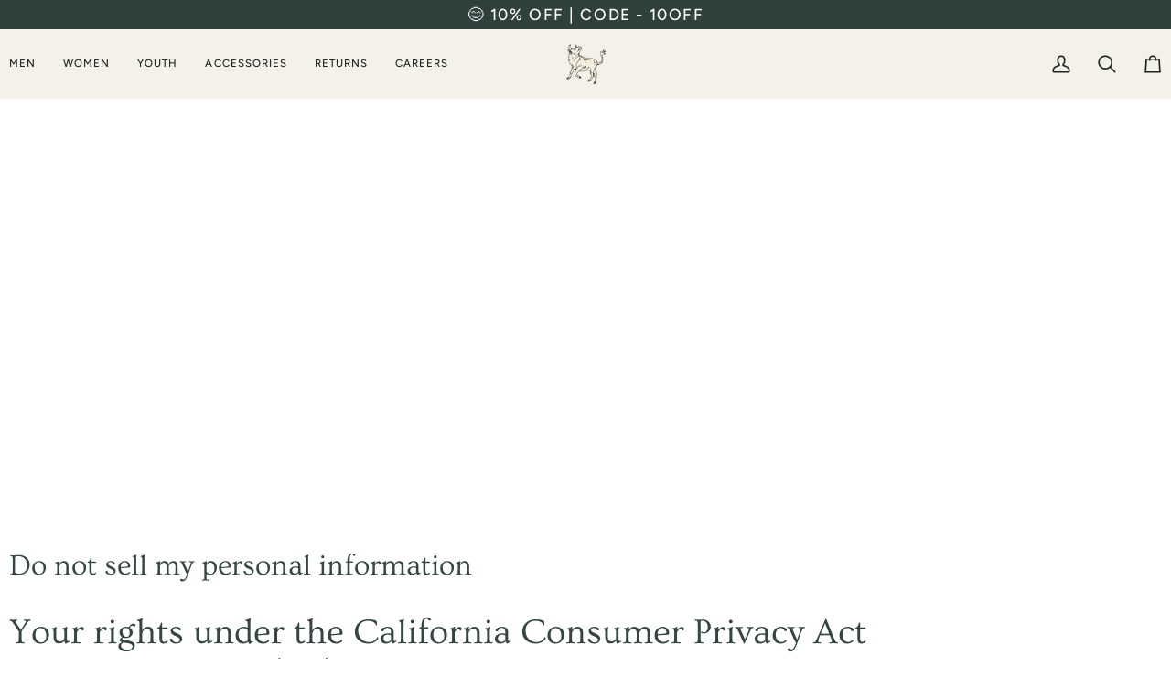

--- FILE ---
content_type: text/javascript
request_url: https://cdn.starapps.studio/apps/vsk/el-potrero-western-wear/data.js
body_size: 5908
content:
"use strict";"undefined"==typeof window.starapps_data&&(window.starapps_data={}),"undefined"==typeof window.starapps_data.product_groups&&(window.starapps_data.product_groups=[{"id":5001286,"products_preset_id":1089895,"collections_swatch":"first_product_image","group_name":"1000x Tombstone","option_name":"Style","collections_preset_id":1089901,"display_position":"top","products_swatch":"first_product_image","mobile_products_preset_id":1089895,"mobile_products_swatch":"first_product_image","mobile_collections_preset_id":1089901,"mobile_collections_swatch":"first_product_image","same_products_preset_for_mobile":true,"same_collections_preset_for_mobile":true,"option_values":[{"id":6628509647000,"option_value":null,"handle":"sombrero-1000x-tombstone-estilo-el-fantasma-johnson","published":true,"swatch_src":null,"swatch_value":null},{"id":8372156891380,"option_value":null,"handle":"sombrero-1000x-tombstone-estilo-el-fantasma-frontier","published":true,"swatch_src":null,"swatch_value":null},{"id":8412711092468,"option_value":null,"handle":"sombrero-estilo-panter-belico-1000x-tombstone-chaparral","published":true,"swatch_src":null,"swatch_value":null}]},{"id":5001265,"products_preset_id":1089895,"collections_swatch":"first_product_image","group_name":"100x President","option_name":"Colors","collections_preset_id":1089901,"display_position":"top","products_swatch":"first_product_image","mobile_products_preset_id":1089895,"mobile_products_swatch":"first_product_image","mobile_collections_preset_id":1089901,"mobile_collections_swatch":"first_product_image","same_products_preset_for_mobile":true,"same_collections_preset_for_mobile":true,"option_values":[{"id":402363777064,"option_value":null,"handle":"stetson-el-presidente-100x-black","published":true,"swatch_src":null,"swatch_value":null},{"id":2067420512349,"option_value":null,"handle":"texana-100x-stetson-gris-el-presidente","published":true,"swatch_src":null,"swatch_value":null},{"id":6766297907352,"option_value":null,"handle":"stetson-100x-el-presidente-silverbelly","published":true,"swatch_src":null,"swatch_value":null},{"id":8903426670836,"option_value":null,"handle":"100x-el-presidente-black-western-cowboy-hat","published":true,"swatch_src":null,"swatch_value":null}]},{"id":5185843,"products_preset_id":1089895,"collections_swatch":"first_product_image","group_name":"9th Round","option_name":"Color","collections_preset_id":1089901,"display_position":"top","products_swatch":"first_product_image","mobile_products_preset_id":1089895,"mobile_products_swatch":"first_product_image","mobile_collections_preset_id":1089901,"mobile_collections_swatch":"first_product_image","same_products_preset_for_mobile":true,"same_collections_preset_for_mobile":true,"option_values":[{"id":8946770837748,"option_value":null,"handle":"resistol-brick-crown-hat-cj-9th-round-black","published":true,"swatch_src":null,"swatch_value":null},{"id":8946775097588,"option_value":null,"handle":"resistol-brick-crown-hat-cj-9th-round-black-granite","published":true,"swatch_src":null,"swatch_value":null}]},{"id":5001290,"products_preset_id":1089895,"collections_swatch":"first_product_image","group_name":"Ariat Classic","option_name":"Color","collections_preset_id":1089901,"display_position":"top","products_swatch":"first_product_image","mobile_products_preset_id":1089895,"mobile_products_swatch":"first_product_image","mobile_collections_preset_id":1089901,"mobile_collections_swatch":"first_product_image","same_products_preset_for_mobile":true,"same_collections_preset_for_mobile":true,"option_values":[{"id":7550224335092,"option_value":null,"handle":"sty-10046825-white-shirt-1","published":false,"swatch_src":null,"swatch_value":null},{"id":7550218764532,"option_value":null,"handle":"sty-10039731-team-shad-longslee","published":false,"swatch_src":null,"swatch_value":null},{"id":7685089263860,"option_value":null,"handle":"sty-10017497-black-shirt-white","published":true,"swatch_src":null,"swatch_value":null},{"id":8047554953460,"option_value":null,"handle":"sty-10043522","published":false,"swatch_src":null,"swatch_value":null},{"id":8047554986228,"option_value":null,"handle":"sty-10043569","published":false,"swatch_src":null,"swatch_value":null},{"id":8112638263540,"option_value":null,"handle":"sty-10044942","published":false,"swatch_src":null,"swatch_value":null},{"id":8112638361844,"option_value":null,"handle":"sty-10045064","published":true,"swatch_src":null,"swatch_value":null},{"id":8169653371124,"option_value":null,"handle":"sty-10044911-deandre","published":true,"swatch_src":null,"swatch_value":null},{"id":8112638394612,"option_value":null,"handle":"sty-10045065","published":false,"swatch_src":null,"swatch_value":null},{"id":8327754907892,"option_value":null,"handle":"10048394-ariat-gian-team-classic-fit-shirt","published":false,"swatch_src":null,"swatch_value":null},{"id":8177373020404,"option_value":null,"handle":"sty-10046325-cls-ls-team-shirt","published":false,"swatch_src":null,"swatch_value":null},{"id":8569332302068,"option_value":null,"handle":"10048809-ariat-mens-team-logo-twill-shirt-red","published":false,"swatch_src":null,"swatch_value":null},{"id":8809569517812,"option_value":null,"handle":"10052624-ariat-mens-team-kody-classic-fit-long-sleeve-shirt","published":true,"swatch_src":null,"swatch_value":null},{"id":8056117264628,"option_value":null,"handle":"sty-10046825-white-shirt","published":true,"swatch_src":null,"swatch_value":null},{"id":8063278121204,"option_value":null,"handle":"ariat-mexico-shirt-white-fitted","published":true,"swatch_src":null,"swatch_value":null}]},{"id":5001291,"products_preset_id":1089895,"collections_swatch":"first_product_image","group_name":"ariat men softshell","option_name":"","collections_preset_id":1089901,"display_position":"top","products_swatch":"first_product_image","mobile_products_preset_id":1089895,"mobile_products_swatch":"first_product_image","mobile_collections_preset_id":1089901,"mobile_collections_swatch":"first_product_image","same_products_preset_for_mobile":true,"same_collections_preset_for_mobile":true,"option_values":[{"id":7076226400408,"option_value":null,"handle":"ariat-softshell-jacket-pendleton-grey","published":false,"swatch_src":null,"swatch_value":null},{"id":7081419702424,"option_value":null,"handle":"ariat-mens-softshell-black-logo","published":true,"swatch_src":null,"swatch_value":null},{"id":7082532405400,"option_value":null,"handle":"ariat-mens-vernon-2-0-softshell-jacket","published":false,"swatch_src":null,"swatch_value":null},{"id":7550220206324,"option_value":null,"handle":"sty-10037439-logo-partriot-blac","published":false,"swatch_src":null,"swatch_value":null},{"id":7550220402932,"option_value":null,"handle":"sty-10041439-patriot-softshell-1","published":true,"swatch_src":null,"swatch_value":null},{"id":7550220763380,"option_value":null,"handle":"sty-10041611-softshell-blue","published":true,"swatch_src":null,"swatch_value":null},{"id":7913750954228,"option_value":null,"handle":"sty-10042187-chimayo-jacket","published":false,"swatch_src":null,"swatch_value":null},{"id":8176158998772,"option_value":null,"handle":"sty-10046728-softshell-banyan","published":false,"swatch_src":null,"swatch_value":null},{"id":8176159064308,"option_value":null,"handle":"sty-10046790-softshell-chestnut","published":false,"swatch_src":null,"swatch_value":null},{"id":8196927815924,"option_value":null,"handle":"ariat-mens-logo-2-0-chimayo-jacket","published":false,"swatch_src":null,"swatch_value":null},{"id":8196929618164,"option_value":null,"handle":"ariat-mens-vernon-2-0-softshell-jacket-1","published":false,"swatch_src":null,"swatch_value":null},{"id":8864910573812,"option_value":null,"handle":"10051991-ariat-mens-pioneer-softshell-jacket","published":false,"swatch_src":null,"swatch_value":null},{"id":8864910835956,"option_value":null,"handle":"10054173-ariat-mens-pioneer-softshell-jacket-brown","published":true,"swatch_src":null,"swatch_value":null}]},{"id":5024109,"products_preset_id":1089895,"collections_swatch":"first_product_image","group_name":"Ariat Women Belt","option_name":"Color","collections_preset_id":1089901,"display_position":"top","products_swatch":"first_product_image","mobile_products_preset_id":1089895,"mobile_products_swatch":"first_product_image","mobile_collections_preset_id":1089901,"mobile_collections_swatch":"first_product_image","same_products_preset_for_mobile":true,"same_collections_preset_for_mobile":true,"option_values":[{"id":7702316187892,"option_value":null,"handle":"sty-a10006957-ladies-western-b","published":true,"swatch_src":null,"swatch_value":null},{"id":7700747518196,"option_value":null,"handle":"sty-a10006901-ladies-western-be","published":true,"swatch_src":null,"swatch_value":null}]},{"id":5001292,"products_preset_id":1089895,"collections_swatch":"first_product_image","group_name":"Ariat Women Softshell","option_name":"Color","collections_preset_id":1089901,"display_position":"top","products_swatch":"first_product_image","mobile_products_preset_id":1089895,"mobile_products_swatch":"first_product_image","mobile_collections_preset_id":1089901,"mobile_collections_swatch":"first_product_image","same_products_preset_for_mobile":true,"same_collections_preset_for_mobile":true,"option_values":[{"id":6568743665816,"option_value":null,"handle":"womens-ariat-softshell-jacket-black","published":true,"swatch_src":null,"swatch_value":null},{"id":7082544890008,"option_value":null,"handle":"ariat-womens-softshell-jacket-black","published":false,"swatch_src":null,"swatch_value":null},{"id":7082552623256,"option_value":null,"handle":"ariat-womens-softshell-windsor-wine","published":false,"swatch_src":null,"swatch_value":null},{"id":7082561372312,"option_value":null,"handle":"ariat-womens-softshell-teal","published":false,"swatch_src":null,"swatch_value":null},{"id":7550220239092,"option_value":null,"handle":"sty-10041278-softshell-leopard","published":true,"swatch_src":null,"swatch_value":null},{"id":7550220271860,"option_value":null,"handle":"sty-10041438-patriot-softshell","published":true,"swatch_src":null,"swatch_value":null},{"id":7550221353204,"option_value":null,"handle":"sty-10042115-rosas-softshell","published":false,"swatch_src":null,"swatch_value":null},{"id":7913749709044,"option_value":null,"handle":"sty-10042135-chimayo-softshell","published":false,"swatch_src":null,"swatch_value":null},{"id":7913750823156,"option_value":null,"handle":"sty-10042185-chimayo-womens","published":false,"swatch_src":null,"swatch_value":null},{"id":8199706018036,"option_value":null,"handle":"ariat-womens-softshell-chimayo-jacket","published":false,"swatch_src":null,"swatch_value":null},{"id":8199708901620,"option_value":null,"handle":"ariat-womens-softshell-jacket-mirage","published":true,"swatch_src":null,"swatch_value":null},{"id":8864876462324,"option_value":null,"handle":"10051977-ariat-womens-new-team-softshell-serrano","published":true,"swatch_src":null,"swatch_value":null},{"id":8864876790004,"option_value":null,"handle":"10053014-ariat-womens-new-team-softshell-flannel-print","published":false,"swatch_src":null,"swatch_value":null}]},{"id":5001287,"products_preset_id":1089895,"collections_swatch":"first_product_image","group_name":"Booker","option_name":"Color","collections_preset_id":1089901,"display_position":"top","products_swatch":"first_product_image","mobile_products_preset_id":1089895,"mobile_products_swatch":"first_product_image","mobile_collections_preset_id":1089901,"mobile_collections_swatch":"first_product_image","same_products_preset_for_mobile":true,"same_collections_preset_for_mobile":true,"option_values":[{"id":7107019276440,"option_value":null,"handle":"ariat-mens-booker-ankle-boots-royal-brown","published":true,"swatch_src":null,"swatch_value":null},{"id":6886244876440,"option_value":null,"handle":"mens-ariat-booker-ankle-boots","published":true,"swatch_src":null,"swatch_value":null},{"id":7107066331288,"option_value":null,"handle":"ariat-mens-booker-black","published":true,"swatch_src":null,"swatch_value":null},{"id":8112638099700,"option_value":null,"handle":"sty-10040374-booker-round","published":true,"swatch_src":null,"swatch_value":null},{"id":8112638165236,"option_value":null,"handle":"sty-10040375-booker-round","published":true,"swatch_src":null,"swatch_value":null},{"id":8334632616180,"option_value":null,"handle":"10042449-ariat-mens-booker-ultra-western-boot-black","published":true,"swatch_src":null,"swatch_value":null}]},{"id":5001284,"products_preset_id":1089895,"collections_swatch":"first_product_image","group_name":"Brenham","option_name":"Color","collections_preset_id":1089901,"display_position":"top","products_swatch":"first_product_image","mobile_products_preset_id":1089895,"mobile_products_swatch":"first_product_image","mobile_collections_preset_id":1089901,"mobile_collections_swatch":"first_product_image","same_products_preset_for_mobile":true,"same_collections_preset_for_mobile":true,"option_values":[{"id":7761126260980,"option_value":null,"handle":"75-brenham-4x-wool-hat","published":true,"swatch_src":null,"swatch_value":null},{"id":8062280990964,"option_value":null,"handle":"swbrnm-7540-brenham-4x-hat","published":true,"swatch_src":null,"swatch_value":null},{"id":8078376763636,"option_value":null,"handle":"swbrnm-7540-brenham-4x-grey","published":true,"swatch_src":null,"swatch_value":null}]},{"id":5031789,"products_preset_id":1089895,"collections_swatch":"first_product_image","group_name":"Crushable","option_name":"Style","collections_preset_id":1089901,"display_position":"top","products_swatch":"first_product_image","mobile_products_preset_id":1089895,"mobile_products_swatch":"first_product_image","mobile_collections_preset_id":1089901,"mobile_collections_swatch":"first_product_image","same_products_preset_for_mobile":true,"same_collections_preset_for_mobile":true,"option_values":[{"id":1587920011357,"option_value":null,"handle":"sty-smstfe-8132-3-1-4-blk","published":true,"swatch_src":null,"swatch_value":null},{"id":1588007501917,"option_value":null,"handle":"santa-fe-driftwood","published":true,"swatch_src":null,"swatch_value":null},{"id":3493324030045,"option_value":null,"handle":"stetson-crushable-sagebrush-outdoor-hat","published":true,"swatch_src":null,"swatch_value":null},{"id":4471983800413,"option_value":null,"handle":"stetson-bozeman-crushable-wool-hat","published":true,"swatch_src":null,"swatch_value":null},{"id":6157345652888,"option_value":null,"handle":"stetson-bozeman-crushable-wool-hat-mushroom","published":true,"swatch_src":null,"swatch_value":null},{"id":6229957607576,"option_value":null,"handle":"stetson-santa-fe-crushable-hat-mushroom","published":true,"swatch_src":null,"swatch_value":null},{"id":6571432968344,"option_value":null,"handle":"stetson-bozeman-light-brown-hat","published":true,"swatch_src":null,"swatch_value":null},{"id":8358331318516,"option_value":null,"handle":"stetson-gallatin-crushable-sage-hat","published":true,"swatch_src":null,"swatch_value":null}]},{"id":5077677,"products_preset_id":1089895,"collections_swatch":"first_product_image","group_name":"Cuadra belt res name","option_name":"Color","collections_preset_id":1089901,"display_position":"top","products_swatch":"first_product_image","mobile_products_preset_id":1089895,"mobile_products_swatch":"first_product_image","mobile_collections_preset_id":1089901,"mobile_collections_swatch":"first_product_image","same_products_preset_for_mobile":true,"same_collections_preset_for_mobile":true,"option_values":[{"id":8204494864628,"option_value":null,"handle":"sty-cv487rs-bc244-mn-laser","published":true,"swatch_src":null,"swatch_value":null},{"id":8205663633652,"option_value":null,"handle":"sty-bc246-cv487rs-mn-laser-wove","published":true,"swatch_src":null,"swatch_value":null}]},{"id":6288765,"products_preset_id":1089895,"collections_swatch":"first_product_image","group_name":"Cuadra boot petatillo","option_name":"Color","collections_preset_id":1089901,"display_position":"top","products_swatch":"first_product_image","mobile_products_preset_id":1089895,"mobile_products_swatch":"first_product_image","mobile_collections_preset_id":1089901,"mobile_collections_swatch":"first_product_image","same_products_preset_for_mobile":true,"same_collections_preset_for_mobile":true,"option_values":[{"id":9060480418036,"option_value":null,"handle":"cu985-cuadra-mens-sqaure-toe-boots","published":true,"swatch_src":null,"swatch_value":null},{"id":9060480254196,"option_value":null,"handle":"cu984-cuadra-mens-sqaure-toe-boots","published":true,"swatch_src":null,"swatch_value":null}]},{"id":5031772,"products_preset_id":1089895,"collections_swatch":"first_product_image","group_name":"Cuadra Caiman Boots","option_name":"Color","collections_preset_id":1089901,"display_position":"top","products_swatch":"first_product_image","mobile_products_preset_id":1089895,"mobile_products_swatch":"first_product_image","mobile_collections_preset_id":1089901,"mobile_collections_swatch":"first_product_image","same_products_preset_for_mobile":true,"same_collections_preset_for_mobile":true,"option_values":[{"id":8280602673396,"option_value":null,"handle":"cu620-cuadra-fuscus-belly-porto-maple-mens","published":true,"swatch_src":null,"swatch_value":null},{"id":8735612600564,"option_value":null,"handle":"cu745-mens-cuadra-black-caiman-boots","published":true,"swatch_src":null,"swatch_value":null}]},{"id":5031779,"products_preset_id":1089895,"collections_swatch":"first_product_image","group_name":"Cuadra Caiman Zip","option_name":"Color","collections_preset_id":1089901,"display_position":"top","products_swatch":"first_product_image","mobile_products_preset_id":1089895,"mobile_products_swatch":"first_product_image","mobile_collections_preset_id":1089901,"mobile_collections_swatch":"first_product_image","same_products_preset_for_mobile":true,"same_collections_preset_for_mobile":true,"option_values":[{"id":8340989935860,"option_value":null,"handle":"cu698-cuadra-caiman-boots-brown","published":true,"swatch_src":null,"swatch_value":null},{"id":8884715880692,"option_value":null,"handle":"cu805-cuadra-caiman-zip-up-boot","published":true,"swatch_src":null,"swatch_value":null}]},{"id":5031786,"products_preset_id":1089895,"collections_swatch":"first_product_image","group_name":"Cuadra Caps","option_name":"Color","collections_preset_id":1089901,"display_position":"top","products_swatch":"first_product_image","mobile_products_preset_id":1089895,"mobile_products_swatch":"first_product_image","mobile_collections_preset_id":1089901,"mobile_collections_swatch":"first_product_image","same_products_preset_for_mobile":true,"same_collections_preset_for_mobile":true,"option_values":[{"id":8203671208180,"option_value":null,"handle":"sty-cc102-0ca1knv-hat","published":true,"swatch_src":null,"swatch_value":null},{"id":8979169837300,"option_value":null,"handle":"cc117-caiman-patch-brown-cap","published":true,"swatch_src":null,"swatch_value":null},{"id":8979169476852,"option_value":null,"handle":"cc115-deer-patch-cap","published":true,"swatch_src":null,"swatch_value":null},{"id":8979169706228,"option_value":null,"handle":"cc116-ostrich-patch-cap-black","published":true,"swatch_src":null,"swatch_value":null},{"id":8979170558196,"option_value":null,"handle":"cc119-stingray-patch-blue","published":true,"swatch_src":null,"swatch_value":null},{"id":8979170623732,"option_value":null,"handle":"cc120-horse-patch-cap-brown","published":true,"swatch_src":null,"swatch_value":null},{"id":8979170787572,"option_value":null,"handle":"cc121-caiman-patch-brown-blue-cap","published":true,"swatch_src":null,"swatch_value":null},{"id":8979170984180,"option_value":null,"handle":"cc122-deer-patch-cap-brown","published":true,"swatch_src":null,"swatch_value":null}]},{"id":5031791,"products_preset_id":1089895,"collections_swatch":"first_product_image","group_name":"Cuadra Tall Boots","option_name":"Styles","collections_preset_id":1089901,"display_position":"top","products_swatch":"first_product_image","mobile_products_preset_id":1089895,"mobile_products_swatch":"first_product_image","mobile_collections_preset_id":1089901,"mobile_collections_swatch":"first_product_image","same_products_preset_for_mobile":true,"same_collections_preset_for_mobile":true,"option_values":[{"id":7839567151348,"option_value":null,"handle":"sty-3f82rs-womens-res-boot","published":true,"swatch_src":null,"swatch_value":null},{"id":8025412927732,"option_value":null,"handle":"sty-3f66rs-res-dama-cua-boot","published":false,"swatch_src":null,"swatch_value":null},{"id":8087792255220,"option_value":null,"handle":"sty-cu613-1x4ars-ld-elastic","published":false,"swatch_src":null,"swatch_value":null},{"id":8107831132404,"option_value":null,"handle":"sty-cu561-3f66ph-ld-python-lase","published":true,"swatch_src":null,"swatch_value":null},{"id":8198544621812,"option_value":null,"handle":"sty-3f80rs-res-dama-cua-boot","published":true,"swatch_src":null,"swatch_value":null},{"id":8554843701492,"option_value":null,"handle":"cu759-womens-cuadra-tall-boot-stud","published":true,"swatch_src":null,"swatch_value":null},{"id":8643205791988,"option_value":null,"handle":"cu763-res-crust-satro-arena-womens","published":true,"swatch_src":null,"swatch_value":null}]},{"id":5031783,"products_preset_id":1089895,"collections_swatch":"first_product_image","group_name":"Cuadra Urban Boot Leather","option_name":"Color","collections_preset_id":1089901,"display_position":"top","products_swatch":"first_product_image","mobile_products_preset_id":1089895,"mobile_products_swatch":"first_product_image","mobile_collections_preset_id":1089901,"mobile_collections_swatch":"first_product_image","same_products_preset_for_mobile":true,"same_collections_preset_for_mobile":true,"option_values":[{"id":8065625227508,"option_value":null,"handle":"sty-cu582-1j2jrs-mn-laser","published":true,"swatch_src":null,"swatch_value":null},{"id":8301504200948,"option_value":null,"handle":"cu630-cuadra-mens","published":true,"swatch_src":null,"swatch_value":null},{"id":6133016854680,"option_value":null,"handle":"mens-cuadra-zipper-boots","published":true,"swatch_src":null,"swatch_value":null},{"id":5705649520792,"option_value":null,"handle":"cuadra-zipper-cowboy-boot","published":true,"swatch_src":null,"swatch_value":null},{"id":7121793417368,"option_value":null,"handle":"bota-cuadra-res-zipper","published":true,"swatch_src":null,"swatch_value":null},{"id":8106655580404,"option_value":null,"handle":"sty-cu499-4d05rs-mn-laser","published":false,"swatch_src":null,"swatch_value":null}]},{"id":6662310,"products_preset_id":1089895,"collections_swatch":"first_product_image","group_name":"Cuadra Wallet","option_name":"","collections_preset_id":null,"display_position":"top","products_swatch":"first_product_image","mobile_products_preset_id":1089895,"mobile_products_swatch":"first_product_image","mobile_collections_preset_id":null,"mobile_collections_swatch":"first_product_image","same_products_preset_for_mobile":true,"same_collections_preset_for_mobile":true,"option_values":[{"id":8884721352948,"option_value":null,"handle":"du614-cuadra-wallet","published":true,"swatch_src":null,"swatch_value":null},{"id":9156052287732,"option_value":null,"handle":"du618-cuadra-wallet-alligator","published":true,"swatch_src":null,"swatch_value":null},{"id":9156055171316,"option_value":null,"handle":"du702-cuadra-wallet-oxford-python","published":true,"swatch_src":null,"swatch_value":null},{"id":9156067393780,"option_value":null,"handle":"du704-cuadra-wallet-oxford","published":true,"swatch_src":null,"swatch_value":null},{"id":9156067623156,"option_value":null,"handle":"du709-cuadra-wallet-stingray-black","published":true,"swatch_src":null,"swatch_value":null},{"id":9173767291124,"option_value":null,"handle":"du617-cuadra-wallet-alligator-stamp","published":true,"swatch_src":null,"swatch_value":null},{"id":9173768470772,"option_value":null,"handle":"du718-cuadra-wallet-alligator-stud-laser-brown","published":true,"swatch_src":null,"swatch_value":null},{"id":9198544257268,"option_value":null,"handle":"deerskin-wallet-cuadra-black-du513","published":true,"swatch_src":null,"swatch_value":null},{"id":9231665791220,"option_value":null,"handle":"du720-cuadra-wallet-caiman-studs-black","published":true,"swatch_src":null,"swatch_value":null},{"id":9156067262708,"option_value":null,"handle":"du703-cuadra-wallet-honey","published":true,"swatch_src":null,"swatch_value":null},{"id":9003094933748,"option_value":null,"handle":"du554-python-stitch-wallet","published":false,"swatch_src":null,"swatch_value":null},{"id":9060428316916,"option_value":null,"handle":"du616-cuadra-wallet-elephant-leather","published":false,"swatch_src":null,"swatch_value":null},{"id":9069840924916,"option_value":null,"handle":"du673-wallet-cuadra","published":false,"swatch_src":null,"swatch_value":null},{"id":9091542909172,"option_value":null,"handle":"du670-wallet-chocolate-lazer","published":false,"swatch_src":null,"swatch_value":null},{"id":9091543138548,"option_value":null,"handle":"du671-chocolate-zipper-wallet","published":false,"swatch_src":null,"swatch_value":null}]},{"id":6691135,"products_preset_id":1089895,"collections_swatch":"first_product_image","group_name":"Deerskin Botin","option_name":"Color","collections_preset_id":null,"display_position":"top","products_swatch":"first_product_image","mobile_products_preset_id":1089895,"mobile_products_swatch":"first_product_image","mobile_collections_preset_id":null,"mobile_collections_swatch":"first_product_image","same_products_preset_for_mobile":true,"same_collections_preset_for_mobile":true,"option_values":[{"id":9129132097780,"option_value":null,"handle":"fc661-cuadra-mens-zipper-round-toe-deersking","published":true,"swatch_src":null,"swatch_value":null},{"id":9153293058292,"option_value":null,"handle":"cuadra-mens-zipper-round-toe-deerskin-black-fc662","published":true,"swatch_src":null,"swatch_value":null}]},{"id":6650015,"products_preset_id":1089895,"collections_swatch":"first_product_image","group_name":"diamante","option_name":"","collections_preset_id":null,"display_position":"top","products_swatch":"first_product_image","mobile_products_preset_id":1089895,"mobile_products_swatch":"first_product_image","mobile_collections_preset_id":null,"mobile_collections_swatch":"first_product_image","same_products_preset_for_mobile":true,"same_collections_preset_for_mobile":true,"option_values":[{"id":9090885288180,"option_value":null,"handle":"stetson-diamante-1000x-cowboy-hat-black","published":true,"swatch_src":null,"swatch_value":null},{"id":9090885353716,"option_value":null,"handle":"stetson-diamante-1000x-cowboy-hat-silverbelly","published":true,"swatch_src":null,"swatch_value":null}]},{"id":5093237,"products_preset_id":1089907,"collections_swatch":"first_product_image","group_name":"Durango Texas","option_name":"Toe Safety","collections_preset_id":1089901,"display_position":"top","products_swatch":"first_product_image","mobile_products_preset_id":1089907,"mobile_products_swatch":"first_product_image","mobile_collections_preset_id":1089901,"mobile_collections_swatch":"first_product_image","same_products_preset_for_mobile":true,"same_collections_preset_for_mobile":true,"option_values":[{"id":7770458980596,"option_value":"Steel Toe","handle":"sty-db021-durango-steel-toe-w","published":true,"swatch_src":null,"swatch_value":null},{"id":2059320328285,"option_value":"Soft Toe","handle":"bota-de-trabajo-durango-rebel-texas","published":true,"swatch_src":null,"swatch_value":null}]},{"id":6691068,"products_preset_id":1089895,"collections_swatch":"first_product_image","group_name":"Frutuity","option_name":"Age","collections_preset_id":null,"display_position":"top","products_swatch":"first_product_image","mobile_products_preset_id":1089895,"mobile_products_swatch":"first_product_image","mobile_collections_preset_id":null,"mobile_collections_swatch":"first_product_image","same_products_preset_for_mobile":true,"same_collections_preset_for_mobile":true,"option_values":[{"id":8973842415860,"option_value":"Toddler","handle":"a441003808-04-lil-stompers-futurity","published":true,"swatch_src":null,"swatch_value":null},{"id":9258508353780,"option_value":"Infant","handle":"ariat-boys-futurity-lil-stompers-infant-boots-a442003808-01","published":true,"swatch_src":null,"swatch_value":null}]},{"id":5001279,"products_preset_id":1089895,"collections_swatch":"first_product_image","group_name":"Guadalupana","option_name":"Color","collections_preset_id":1089901,"display_position":"top","products_swatch":"first_product_image","mobile_products_preset_id":1089895,"mobile_products_swatch":"first_product_image","mobile_collections_preset_id":1089901,"mobile_collections_swatch":"first_product_image","same_products_preset_for_mobile":true,"same_collections_preset_for_mobile":true,"option_values":[{"id":1987328999517,"option_value":null,"handle":"stetson-6x-silverbelly-guadalupana","published":true,"swatch_src":null,"swatch_value":null},{"id":8360028209396,"option_value":null,"handle":"stetson-6x-black-guadalupana","published":true,"swatch_src":null,"swatch_value":null}]},{"id":5073816,"products_preset_id":1089895,"collections_swatch":"first_product_image","group_name":"Hazen","option_name":"Color","collections_preset_id":null,"display_position":"top","products_swatch":"first_product_image","mobile_products_preset_id":1089895,"mobile_products_swatch":"first_product_image","mobile_collections_preset_id":null,"mobile_collections_swatch":"first_product_image","same_products_preset_for_mobile":true,"same_collections_preset_for_mobile":true,"option_values":[{"id":7550221844724,"option_value":null,"handle":"sty-10042382-hazen-ariat","published":true,"swatch_src":null,"swatch_value":null},{"id":8610713469172,"option_value":null,"handle":"ariat-womens-hazen-western-boot-x-toe-red-boots","published":true,"swatch_src":null,"swatch_value":null}]},{"id":6650016,"products_preset_id":1089895,"collections_swatch":"first_product_image","group_name":"M7 Ariat","option_name":"","collections_preset_id":null,"display_position":"top","products_swatch":"first_product_image","mobile_products_preset_id":1089895,"mobile_products_swatch":"first_product_image","mobile_collections_preset_id":null,"mobile_collections_swatch":"first_product_image","same_products_preset_for_mobile":true,"same_collections_preset_for_mobile":true,"option_values":[{"id":8197149032692,"option_value":null,"handle":"sty-10031997-m7-stirling-strait","published":true,"swatch_src":null,"swatch_value":null},{"id":8250340278516,"option_value":null,"handle":"ariat-mens-grizzly-m7-straight-khaki-jeans","published":true,"swatch_src":null,"swatch_value":null},{"id":8200519713012,"option_value":null,"handle":"ariat-mens-m7-warrack-strght-jean-livermore","published":false,"swatch_src":null,"swatch_value":null},{"id":8808917303540,"option_value":null,"handle":"10051872-ariat-mens-m7-onyx-straight-jeans-black","published":true,"swatch_src":null,"swatch_value":null},{"id":9086680662260,"option_value":null,"handle":"10032321-ariat-mens-m7-jeans-nassau","published":true,"swatch_src":null,"swatch_value":null},{"id":9117592617204,"option_value":null,"handle":"10061742-ariat-mens-ontario-jenas","published":true,"swatch_src":null,"swatch_value":null},{"id":8197148573940,"option_value":null,"handle":"sty-10026041-lgacy-m7-straight","published":true,"swatch_src":null,"swatch_value":null},{"id":8197148639476,"option_value":null,"handle":"sty-10026681-m7-slim-fit-strai","published":true,"swatch_src":null,"swatch_value":null}]},{"id":5031776,"products_preset_id":1089895,"collections_swatch":"first_product_image","group_name":"Ostrich Snip Cuadra","option_name":"Color","collections_preset_id":1089901,"display_position":"top","products_swatch":"first_product_image","mobile_products_preset_id":1089895,"mobile_products_swatch":"first_product_image","mobile_collections_preset_id":1089901,"mobile_collections_swatch":"first_product_image","same_products_preset_for_mobile":true,"same_collections_preset_for_mobile":true,"option_values":[{"id":8048634265844,"option_value":null,"handle":"sty-1b2fa1-cu597-mn-ostrich","published":true,"swatch_src":null,"swatch_value":null},{"id":8048634298612,"option_value":null,"handle":"sty-1b2fa1-cu603-mn-ostrich","published":true,"swatch_src":null,"swatch_value":null},{"id":3800833392733,"option_value":null,"handle":"cuadra-boots-zipper-cowboy-boots-full-quill-ostrich","published":false,"swatch_src":null,"swatch_value":null}]},{"id":5001282,"products_preset_id":1089895,"collections_swatch":"first_product_image","group_name":"Rancher","option_name":"Color","collections_preset_id":1089901,"display_position":"top","products_swatch":"first_product_image","mobile_products_preset_id":1089895,"mobile_products_swatch":"first_product_image","mobile_collections_preset_id":1089901,"mobile_collections_swatch":"first_product_image","same_products_preset_for_mobile":true,"same_collections_preset_for_mobile":true,"option_values":[{"id":7761124163828,"option_value":null,"handle":"01-rancher-6x-sfrnch-0140","published":true,"swatch_src":null,"swatch_value":null},{"id":7816057422068,"option_value":null,"handle":"01-rancher-6x-sfrnch-140","published":true,"swatch_src":null,"swatch_value":null},{"id":8450654044404,"option_value":null,"handle":"stetson-rancher-10x-straw-hat-ribbon","published":true,"swatch_src":null,"swatch_value":null}]},{"id":6666456,"products_preset_id":1089895,"collections_swatch":"first_product_image","group_name":"Rancher 160th","option_name":"","collections_preset_id":null,"display_position":"top","products_swatch":"first_product_image","mobile_products_preset_id":1089895,"mobile_products_swatch":"first_product_image","mobile_collections_preset_id":null,"mobile_collections_swatch":"first_product_image","same_products_preset_for_mobile":true,"same_collections_preset_for_mobile":true,"option_values":[{"id":9132350898420,"option_value":null,"handle":"stetson-rancher-6x-160th-edition-black","published":true,"swatch_src":null,"swatch_value":null},{"id":9132350963956,"option_value":null,"handle":"stetson-rancher-6x-160th-edition-bullet","published":true,"swatch_src":null,"swatch_value":null},{"id":9132351062260,"option_value":null,"handle":"stetson-rancher-6x-160th-edition-chocolate","published":true,"swatch_src":null,"swatch_value":null},{"id":9132351127796,"option_value":null,"handle":"stetson-rancher-6x-160th-edition-silverbelly","published":true,"swatch_src":null,"swatch_value":null}]},{"id":5001280,"products_preset_id":1089895,"collections_swatch":"first_product_image","group_name":"Santa Clara","option_name":"Color","collections_preset_id":1089901,"display_position":"top","products_swatch":"first_product_image","mobile_products_preset_id":1089895,"mobile_products_swatch":"first_product_image","mobile_collections_preset_id":1089901,"mobile_collections_swatch":"first_product_image","same_products_preset_for_mobile":true,"same_collections_preset_for_mobile":true,"option_values":[{"id":1924124344413,"option_value":null,"handle":"resistol-santa-clara-6x","published":true,"swatch_src":null,"swatch_value":null},{"id":8450659287284,"option_value":null,"handle":"resistol-santa-clara-10x-straw-hat","published":true,"swatch_src":null,"swatch_value":null}]},{"id":5001283,"products_preset_id":1089895,"collections_swatch":"first_product_image","group_name":"Seneca Sunset","option_name":"Color","collections_preset_id":1089901,"display_position":"top","products_swatch":"first_product_image","mobile_products_preset_id":1089895,"mobile_products_swatch":"first_product_image","mobile_collections_preset_id":1089901,"mobile_collections_swatch":"first_product_image","same_products_preset_for_mobile":true,"same_collections_preset_for_mobile":true,"option_values":[{"id":8039812006132,"option_value":null,"handle":"sty-seneca-sbsnca-413498","published":true,"swatch_src":null,"swatch_value":null},{"id":8318360060148,"option_value":null,"handle":"stetson-4x-seneca-western-hat-black","published":true,"swatch_src":null,"swatch_value":null},{"id":9235717062900,"option_value":null,"handle":"stetson-4x-seneca-hat-dark-sand","published":true,"swatch_src":null,"swatch_value":null}]},{"id":5001278,"products_preset_id":1089895,"collections_swatch":"first_product_image","group_name":"Shasta","option_name":"Color","collections_preset_id":1089901,"display_position":"top","products_swatch":"first_product_image","mobile_products_preset_id":1089895,"mobile_products_swatch":"first_product_image","mobile_collections_preset_id":1089901,"mobile_collections_swatch":"first_product_image","same_products_preset_for_mobile":true,"same_collections_preset_for_mobile":true,"option_values":[{"id":1493204598877,"option_value":null,"handle":"stetson-shasta-10x-charcoal","published":false,"swatch_src":null,"swatch_value":null},{"id":1491277578333,"option_value":null,"handle":"stetson-10x-shasta-black","published":true,"swatch_src":null,"swatch_value":null},{"id":8826004111604,"option_value":null,"handle":"stetson-10x-shasta-white","published":true,"swatch_src":null,"swatch_value":null}]},{"id":5001281,"products_preset_id":1089895,"collections_swatch":"first_product_image","group_name":"Skyline","option_name":"Color","collections_preset_id":1089901,"display_position":"top","products_swatch":"first_product_image","mobile_products_preset_id":1089895,"mobile_products_swatch":"first_product_image","mobile_collections_preset_id":1089901,"mobile_collections_swatch":"first_product_image","same_products_preset_for_mobile":true,"same_collections_preset_for_mobile":true,"option_values":[{"id":1404301312093,"option_value":null,"handle":"stetson-skyline-6x","published":true,"swatch_src":null,"swatch_value":null},{"id":1404403712093,"option_value":null,"handle":"stetson-skyline-6x-silverbelly","published":true,"swatch_src":null,"swatch_value":null},{"id":9028299391220,"option_value":null,"handle":"stetson-skyline-6x-sahara","published":true,"swatch_src":null,"swatch_value":null},{"id":9129121874164,"option_value":null,"handle":"stetson-skyline-6x-silver-grey","published":true,"swatch_src":null,"swatch_value":null},{"id":8203623792884,"option_value":null,"handle":"75-skyline-6x-sfskyl-754061-cho","published":true,"swatch_src":null,"swatch_value":null}]},{"id":5001288,"products_preset_id":1089895,"collections_swatch":"first_product_image","group_name":"Softshell mexico men","option_name":"Color","collections_preset_id":1089901,"display_position":"top","products_swatch":"first_product_image","mobile_products_preset_id":1089895,"mobile_products_swatch":"first_product_image","mobile_collections_preset_id":1089901,"mobile_collections_swatch":"first_product_image","same_products_preset_for_mobile":true,"same_collections_preset_for_mobile":true,"option_values":[{"id":6589856907416,"option_value":null,"handle":"ariat-mexico-jacket-red","published":false,"swatch_src":null,"swatch_value":null},{"id":6682831650968,"option_value":null,"handle":"mens-ariat-mexico-jacket","published":true,"swatch_src":null,"swatch_value":null},{"id":7533880017140,"option_value":null,"handle":"ariat-mens-softshell-jacket-mexico-green","published":false,"swatch_src":null,"swatch_value":null},{"id":7550221320436,"option_value":null,"handle":"sty-10042114-thunderbird-ebony","published":false,"swatch_src":null,"swatch_value":null},{"id":7743786909940,"option_value":null,"handle":"sty-10043549-white-mens-mexico","published":false,"swatch_src":null,"swatch_value":null},{"id":7920048242932,"option_value":null,"handle":"sty-10043055-mexico-black-jacke","published":false,"swatch_src":null,"swatch_value":null}]},{"id":5001289,"products_preset_id":1089895,"collections_swatch":"first_product_image","group_name":"Women Mexico Softshell","option_name":"Color","collections_preset_id":1089901,"display_position":"top","products_swatch":"first_product_image","mobile_products_preset_id":1089895,"mobile_products_swatch":"first_product_image","mobile_collections_preset_id":1089901,"mobile_collections_swatch":"first_product_image","same_products_preset_for_mobile":true,"same_collections_preset_for_mobile":true,"option_values":[{"id":7547441774836,"option_value":null,"handle":"ariat-womens-team-mexico-softshell","published":true,"swatch_src":null,"swatch_value":null},{"id":7550221353204,"option_value":null,"handle":"sty-10042115-rosas-softshell","published":false,"swatch_src":null,"swatch_value":null},{"id":7743786844404,"option_value":null,"handle":"sty-10043548-white-softshell-me","published":false,"swatch_src":null,"swatch_value":null},{"id":7929932644596,"option_value":null,"handle":"sty-10043057-womens-mexico-jack","published":false,"swatch_src":null,"swatch_value":null}]},{"id":5412179,"products_preset_id":1089897,"collections_swatch":"first_product_image","group_name":"Workhog","option_name":"Toe Safety","collections_preset_id":null,"display_position":"top","products_swatch":"first_product_image","mobile_products_preset_id":1089897,"mobile_products_swatch":"first_product_image","mobile_collections_preset_id":null,"mobile_collections_swatch":"first_product_image","same_products_preset_for_mobile":true,"same_collections_preset_for_mobile":true,"option_values":[{"id":6582038495384,"option_value":"Soft Toe","handle":"mens-ariat-workhog-waterproof-boots","published":true,"swatch_src":null,"swatch_value":null},{"id":8195855286516,"option_value":"Composite","handle":"sty-10008635-workhog-wp-ct-ee","published":true,"swatch_src":null,"swatch_value":null}]}],window.starapps_data.product_groups_chart={"sombrero-1000x-tombstone-estilo-el-fantasma-johnson":[0],"sombrero-1000x-tombstone-estilo-el-fantasma-frontier":[0],"sombrero-estilo-panter-belico-1000x-tombstone-chaparral":[0],"stetson-el-presidente-100x-black":[1],"texana-100x-stetson-gris-el-presidente":[1],"stetson-100x-el-presidente-silverbelly":[1],"100x-el-presidente-black-western-cowboy-hat":[1],"resistol-brick-crown-hat-cj-9th-round-black":[2],"resistol-brick-crown-hat-cj-9th-round-black-granite":[2],"sty-10046825-white-shirt-1":[3],"sty-10039731-team-shad-longslee":[3],"sty-10017497-black-shirt-white":[3],"sty-10043522":[3],"sty-10043569":[3],"sty-10044942":[3],"sty-10045064":[3],"sty-10044911-deandre":[3],"sty-10045065":[3],"10048394-ariat-gian-team-classic-fit-shirt":[3],"sty-10046325-cls-ls-team-shirt":[3],"10048809-ariat-mens-team-logo-twill-shirt-red":[3],"10052624-ariat-mens-team-kody-classic-fit-long-sleeve-shirt":[3],"sty-10046825-white-shirt":[3],"ariat-mexico-shirt-white-fitted":[3],"ariat-softshell-jacket-pendleton-grey":[4],"ariat-mens-softshell-black-logo":[4],"ariat-mens-vernon-2-0-softshell-jacket":[4],"sty-10037439-logo-partriot-blac":[4],"sty-10041439-patriot-softshell-1":[4],"sty-10041611-softshell-blue":[4],"sty-10042187-chimayo-jacket":[4],"sty-10046728-softshell-banyan":[4],"sty-10046790-softshell-chestnut":[4],"ariat-mens-logo-2-0-chimayo-jacket":[4],"ariat-mens-vernon-2-0-softshell-jacket-1":[4],"10051991-ariat-mens-pioneer-softshell-jacket":[4],"10054173-ariat-mens-pioneer-softshell-jacket-brown":[4],"sty-a10006957-ladies-western-b":[5],"sty-a10006901-ladies-western-be":[5],"womens-ariat-softshell-jacket-black":[6],"ariat-womens-softshell-jacket-black":[6],"ariat-womens-softshell-windsor-wine":[6],"ariat-womens-softshell-teal":[6],"sty-10041278-softshell-leopard":[6],"sty-10041438-patriot-softshell":[6],"sty-10042115-rosas-softshell":[6,33],"sty-10042135-chimayo-softshell":[6],"sty-10042185-chimayo-womens":[6],"ariat-womens-softshell-chimayo-jacket":[6],"ariat-womens-softshell-jacket-mirage":[6],"10051977-ariat-womens-new-team-softshell-serrano":[6],"10053014-ariat-womens-new-team-softshell-flannel-print":[6],"ariat-mens-booker-ankle-boots-royal-brown":[7],"mens-ariat-booker-ankle-boots":[7],"ariat-mens-booker-black":[7],"sty-10040374-booker-round":[7],"sty-10040375-booker-round":[7],"10042449-ariat-mens-booker-ultra-western-boot-black":[7],"75-brenham-4x-wool-hat":[8],"swbrnm-7540-brenham-4x-hat":[8],"swbrnm-7540-brenham-4x-grey":[8],"sty-smstfe-8132-3-1-4-blk":[9],"santa-fe-driftwood":[9],"stetson-crushable-sagebrush-outdoor-hat":[9],"stetson-bozeman-crushable-wool-hat":[9],"stetson-bozeman-crushable-wool-hat-mushroom":[9],"stetson-santa-fe-crushable-hat-mushroom":[9],"stetson-bozeman-light-brown-hat":[9],"stetson-gallatin-crushable-sage-hat":[9],"sty-cv487rs-bc244-mn-laser":[10],"sty-bc246-cv487rs-mn-laser-wove":[10],"cu985-cuadra-mens-sqaure-toe-boots":[11],"cu984-cuadra-mens-sqaure-toe-boots":[11],"cu620-cuadra-fuscus-belly-porto-maple-mens":[12],"cu745-mens-cuadra-black-caiman-boots":[12],"cu698-cuadra-caiman-boots-brown":[13],"cu805-cuadra-caiman-zip-up-boot":[13],"sty-cc102-0ca1knv-hat":[14],"cc117-caiman-patch-brown-cap":[14],"cc115-deer-patch-cap":[14],"cc116-ostrich-patch-cap-black":[14],"cc119-stingray-patch-blue":[14],"cc120-horse-patch-cap-brown":[14],"cc121-caiman-patch-brown-blue-cap":[14],"cc122-deer-patch-cap-brown":[14],"sty-3f82rs-womens-res-boot":[15],"sty-3f66rs-res-dama-cua-boot":[15],"sty-cu613-1x4ars-ld-elastic":[15],"sty-cu561-3f66ph-ld-python-lase":[15],"sty-3f80rs-res-dama-cua-boot":[15],"cu759-womens-cuadra-tall-boot-stud":[15],"cu763-res-crust-satro-arena-womens":[15],"sty-cu582-1j2jrs-mn-laser":[16],"cu630-cuadra-mens":[16],"mens-cuadra-zipper-boots":[16],"cuadra-zipper-cowboy-boot":[16],"bota-cuadra-res-zipper":[16],"sty-cu499-4d05rs-mn-laser":[16],"du614-cuadra-wallet":[17],"du618-cuadra-wallet-alligator":[17],"du702-cuadra-wallet-oxford-python":[17],"du704-cuadra-wallet-oxford":[17],"du709-cuadra-wallet-stingray-black":[17],"du617-cuadra-wallet-alligator-stamp":[17],"du718-cuadra-wallet-alligator-stud-laser-brown":[17],"deerskin-wallet-cuadra-black-du513":[17],"du720-cuadra-wallet-caiman-studs-black":[17],"du703-cuadra-wallet-honey":[17],"du554-python-stitch-wallet":[17],"du616-cuadra-wallet-elephant-leather":[17],"du673-wallet-cuadra":[17],"du670-wallet-chocolate-lazer":[17],"du671-chocolate-zipper-wallet":[17],"fc661-cuadra-mens-zipper-round-toe-deersking":[18],"cuadra-mens-zipper-round-toe-deerskin-black-fc662":[18],"stetson-diamante-1000x-cowboy-hat-black":[19],"stetson-diamante-1000x-cowboy-hat-silverbelly":[19],"sty-db021-durango-steel-toe-w":[20],"bota-de-trabajo-durango-rebel-texas":[20],"a441003808-04-lil-stompers-futurity":[21],"ariat-boys-futurity-lil-stompers-infant-boots-a442003808-01":[21],"stetson-6x-silverbelly-guadalupana":[22],"stetson-6x-black-guadalupana":[22],"sty-10042382-hazen-ariat":[23],"ariat-womens-hazen-western-boot-x-toe-red-boots":[23],"sty-10031997-m7-stirling-strait":[24],"ariat-mens-grizzly-m7-straight-khaki-jeans":[24],"ariat-mens-m7-warrack-strght-jean-livermore":[24],"10051872-ariat-mens-m7-onyx-straight-jeans-black":[24],"10032321-ariat-mens-m7-jeans-nassau":[24],"10061742-ariat-mens-ontario-jenas":[24],"sty-10026041-lgacy-m7-straight":[24],"sty-10026681-m7-slim-fit-strai":[24],"sty-1b2fa1-cu597-mn-ostrich":[25],"sty-1b2fa1-cu603-mn-ostrich":[25],"cuadra-boots-zipper-cowboy-boots-full-quill-ostrich":[25],"01-rancher-6x-sfrnch-0140":[26],"01-rancher-6x-sfrnch-140":[26],"stetson-rancher-10x-straw-hat-ribbon":[26],"stetson-rancher-6x-160th-edition-black":[27],"stetson-rancher-6x-160th-edition-bullet":[27],"stetson-rancher-6x-160th-edition-chocolate":[27],"stetson-rancher-6x-160th-edition-silverbelly":[27],"resistol-santa-clara-6x":[28],"resistol-santa-clara-10x-straw-hat":[28],"sty-seneca-sbsnca-413498":[29],"stetson-4x-seneca-western-hat-black":[29],"stetson-4x-seneca-hat-dark-sand":[29],"stetson-shasta-10x-charcoal":[30],"stetson-10x-shasta-black":[30],"stetson-10x-shasta-white":[30],"stetson-skyline-6x":[31],"stetson-skyline-6x-silverbelly":[31],"stetson-skyline-6x-sahara":[31],"stetson-skyline-6x-silver-grey":[31],"75-skyline-6x-sfskyl-754061-cho":[31],"ariat-mexico-jacket-red":[32],"mens-ariat-mexico-jacket":[32],"ariat-mens-softshell-jacket-mexico-green":[32],"sty-10042114-thunderbird-ebony":[32],"sty-10043549-white-mens-mexico":[32],"sty-10043055-mexico-black-jacke":[32],"ariat-womens-team-mexico-softshell":[33],"sty-10043548-white-softshell-me":[33],"sty-10043057-womens-mexico-jack":[33],"mens-ariat-workhog-waterproof-boots":[34],"sty-10008635-workhog-wp-ct-ee":[34]});